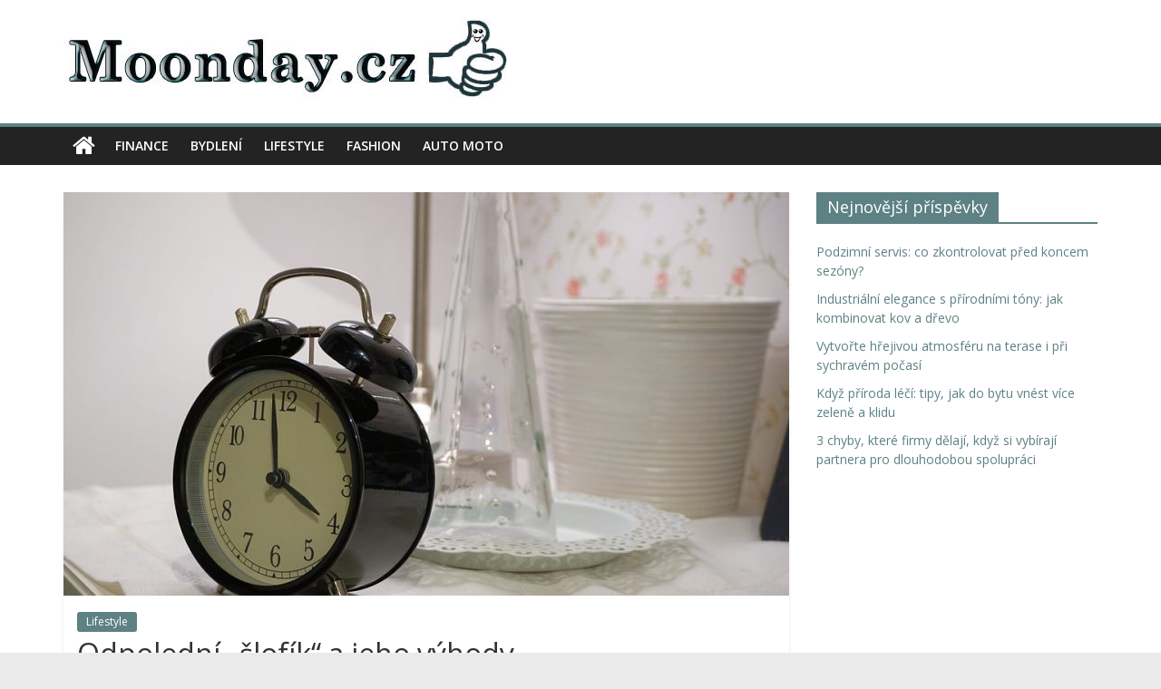

--- FILE ---
content_type: text/html; charset=UTF-8
request_url: https://www.moonday.cz/odpoledni-slofik-a-jeho-vyhody/
body_size: 10817
content:
<!DOCTYPE html>
<html lang="cs">
	<head>
		<meta charset="UTF-8" />
		<meta name="viewport" content="width=device-width, initial-scale=1">
		<link rel="profile" href="https://gmpg.org/xfn/11" />
		<link rel="pingback" href="https://www.moonday.cz/xmlrpc.php" />
		<meta name='robots' content='index, follow, max-image-preview:large, max-snippet:-1, max-video-preview:-1' />
	<style>img:is([sizes="auto" i], [sizes^="auto," i]) { contain-intrinsic-size: 3000px 1500px }</style>
	
	<!-- This site is optimized with the Yoast SEO plugin v26.4 - https://yoast.com/wordpress/plugins/seo/ -->
	<title>Odpolední „šlofík&quot; a jeho výhody  - moonday.cz</title>
	<meta name="description" content="Odpoledních dvacet minut spánku bylo dlouho považováno za projev lidské slabosti, naopak pouhých pět hodin spánku u workoholiků bylo projevem obrovské" />
	<link rel="canonical" href="https://www.moonday.cz/odpoledni-slofik-a-jeho-vyhody/" />
	<meta property="og:locale" content="cs_CZ" />
	<meta property="og:type" content="article" />
	<meta property="og:title" content="Odpolední „šlofík&quot; a jeho výhody  - moonday.cz" />
	<meta property="og:description" content="Odpoledních dvacet minut spánku bylo dlouho považováno za projev lidské slabosti, naopak pouhých pět hodin spánku u workoholiků bylo projevem obrovské" />
	<meta property="og:url" content="https://www.moonday.cz/odpoledni-slofik-a-jeho-vyhody/" />
	<meta property="og:site_name" content="moonday.cz" />
	<meta property="article:published_time" content="2022-12-31T20:27:45+00:00" />
	<meta property="og:image" content="https://www.moonday.cz/wp-content/uploads/odpoledni-slofik-vyhody.jpg" />
	<meta property="og:image:width" content="960" />
	<meta property="og:image:height" content="640" />
	<meta property="og:image:type" content="image/jpeg" />
	<meta name="author" content="Redakce" />
	<meta name="twitter:card" content="summary_large_image" />
	<meta name="twitter:label1" content="Napsal(a)" />
	<meta name="twitter:data1" content="Redakce" />
	<meta name="twitter:label2" content="Odhadovaná doba čtení" />
	<meta name="twitter:data2" content="2 minuty" />
	<script type="application/ld+json" class="yoast-schema-graph">{"@context":"https://schema.org","@graph":[{"@type":"Article","@id":"https://www.moonday.cz/odpoledni-slofik-a-jeho-vyhody/#article","isPartOf":{"@id":"https://www.moonday.cz/odpoledni-slofik-a-jeho-vyhody/"},"author":{"name":"Redakce","@id":"https://www.moonday.cz/#/schema/person/03458039672fff65ae5550f16dce8980"},"headline":"Odpolední „šlofík&#8220; a jeho výhody ","datePublished":"2022-12-31T20:27:45+00:00","mainEntityOfPage":{"@id":"https://www.moonday.cz/odpoledni-slofik-a-jeho-vyhody/"},"wordCount":404,"publisher":{"@id":"https://www.moonday.cz/#organization"},"image":{"@id":"https://www.moonday.cz/odpoledni-slofik-a-jeho-vyhody/#primaryimage"},"thumbnailUrl":"https://www.moonday.cz/wp-content/uploads/odpoledni-slofik-vyhody.jpg","articleSection":["Lifestyle"],"inLanguage":"cs"},{"@type":"WebPage","@id":"https://www.moonday.cz/odpoledni-slofik-a-jeho-vyhody/","url":"https://www.moonday.cz/odpoledni-slofik-a-jeho-vyhody/","name":"Odpolední „šlofík\" a jeho výhody  - moonday.cz","isPartOf":{"@id":"https://www.moonday.cz/#website"},"primaryImageOfPage":{"@id":"https://www.moonday.cz/odpoledni-slofik-a-jeho-vyhody/#primaryimage"},"image":{"@id":"https://www.moonday.cz/odpoledni-slofik-a-jeho-vyhody/#primaryimage"},"thumbnailUrl":"https://www.moonday.cz/wp-content/uploads/odpoledni-slofik-vyhody.jpg","datePublished":"2022-12-31T20:27:45+00:00","description":"Odpoledních dvacet minut spánku bylo dlouho považováno za projev lidské slabosti, naopak pouhých pět hodin spánku u workoholiků bylo projevem obrovské","breadcrumb":{"@id":"https://www.moonday.cz/odpoledni-slofik-a-jeho-vyhody/#breadcrumb"},"inLanguage":"cs","potentialAction":[{"@type":"ReadAction","target":["https://www.moonday.cz/odpoledni-slofik-a-jeho-vyhody/"]}]},{"@type":"ImageObject","inLanguage":"cs","@id":"https://www.moonday.cz/odpoledni-slofik-a-jeho-vyhody/#primaryimage","url":"https://www.moonday.cz/wp-content/uploads/odpoledni-slofik-vyhody.jpg","contentUrl":"https://www.moonday.cz/wp-content/uploads/odpoledni-slofik-vyhody.jpg","width":960,"height":640,"caption":"Odpolední „šlofík\" a jeho výhody"},{"@type":"BreadcrumbList","@id":"https://www.moonday.cz/odpoledni-slofik-a-jeho-vyhody/#breadcrumb","itemListElement":[{"@type":"ListItem","position":1,"name":"Domů","item":"https://www.moonday.cz/"},{"@type":"ListItem","position":2,"name":"Odpolední „šlofík&#8220; a jeho výhody "}]},{"@type":"WebSite","@id":"https://www.moonday.cz/#website","url":"https://www.moonday.cz/","name":"moonday.cz","description":"Moonday.cz","publisher":{"@id":"https://www.moonday.cz/#organization"},"potentialAction":[{"@type":"SearchAction","target":{"@type":"EntryPoint","urlTemplate":"https://www.moonday.cz/?s={search_term_string}"},"query-input":{"@type":"PropertyValueSpecification","valueRequired":true,"valueName":"search_term_string"}}],"inLanguage":"cs"},{"@type":"Organization","@id":"https://www.moonday.cz/#organization","name":"moonday.cz","url":"https://www.moonday.cz/","logo":{"@type":"ImageObject","inLanguage":"cs","@id":"https://www.moonday.cz/#/schema/logo/image/","url":"https://www.moonday.cz/wp-content/uploads/cropped-moonday-logo.jpg","contentUrl":"https://www.moonday.cz/wp-content/uploads/cropped-moonday-logo.jpg","width":491,"height":91,"caption":"moonday.cz"},"image":{"@id":"https://www.moonday.cz/#/schema/logo/image/"}},{"@type":"Person","@id":"https://www.moonday.cz/#/schema/person/03458039672fff65ae5550f16dce8980","name":"Redakce","image":{"@type":"ImageObject","inLanguage":"cs","@id":"https://www.moonday.cz/#/schema/person/image/","url":"https://secure.gravatar.com/avatar/84dff9f3669b9cf4b15de7ec4703bda1b7e3f7b2a0657dd5fc5d0542b500aa83?s=96&d=mm&r=g","contentUrl":"https://secure.gravatar.com/avatar/84dff9f3669b9cf4b15de7ec4703bda1b7e3f7b2a0657dd5fc5d0542b500aa83?s=96&d=mm&r=g","caption":"Redakce"},"url":"https://www.moonday.cz/author/redakce/"}]}</script>
	<!-- / Yoast SEO plugin. -->


<link rel='dns-prefetch' href='//fonts.googleapis.com' />
<link rel="alternate" type="application/rss+xml" title="moonday.cz &raquo; RSS zdroj" href="https://www.moonday.cz/feed/" />
<link rel="alternate" type="application/rss+xml" title="moonday.cz &raquo; RSS komentářů" href="https://www.moonday.cz/comments/feed/" />
<script type="text/javascript">
/* <![CDATA[ */
window._wpemojiSettings = {"baseUrl":"https:\/\/s.w.org\/images\/core\/emoji\/16.0.1\/72x72\/","ext":".png","svgUrl":"https:\/\/s.w.org\/images\/core\/emoji\/16.0.1\/svg\/","svgExt":".svg","source":{"concatemoji":"https:\/\/www.moonday.cz\/wp-includes\/js\/wp-emoji-release.min.js?ver=6.8.3"}};
/*! This file is auto-generated */
!function(s,n){var o,i,e;function c(e){try{var t={supportTests:e,timestamp:(new Date).valueOf()};sessionStorage.setItem(o,JSON.stringify(t))}catch(e){}}function p(e,t,n){e.clearRect(0,0,e.canvas.width,e.canvas.height),e.fillText(t,0,0);var t=new Uint32Array(e.getImageData(0,0,e.canvas.width,e.canvas.height).data),a=(e.clearRect(0,0,e.canvas.width,e.canvas.height),e.fillText(n,0,0),new Uint32Array(e.getImageData(0,0,e.canvas.width,e.canvas.height).data));return t.every(function(e,t){return e===a[t]})}function u(e,t){e.clearRect(0,0,e.canvas.width,e.canvas.height),e.fillText(t,0,0);for(var n=e.getImageData(16,16,1,1),a=0;a<n.data.length;a++)if(0!==n.data[a])return!1;return!0}function f(e,t,n,a){switch(t){case"flag":return n(e,"\ud83c\udff3\ufe0f\u200d\u26a7\ufe0f","\ud83c\udff3\ufe0f\u200b\u26a7\ufe0f")?!1:!n(e,"\ud83c\udde8\ud83c\uddf6","\ud83c\udde8\u200b\ud83c\uddf6")&&!n(e,"\ud83c\udff4\udb40\udc67\udb40\udc62\udb40\udc65\udb40\udc6e\udb40\udc67\udb40\udc7f","\ud83c\udff4\u200b\udb40\udc67\u200b\udb40\udc62\u200b\udb40\udc65\u200b\udb40\udc6e\u200b\udb40\udc67\u200b\udb40\udc7f");case"emoji":return!a(e,"\ud83e\udedf")}return!1}function g(e,t,n,a){var r="undefined"!=typeof WorkerGlobalScope&&self instanceof WorkerGlobalScope?new OffscreenCanvas(300,150):s.createElement("canvas"),o=r.getContext("2d",{willReadFrequently:!0}),i=(o.textBaseline="top",o.font="600 32px Arial",{});return e.forEach(function(e){i[e]=t(o,e,n,a)}),i}function t(e){var t=s.createElement("script");t.src=e,t.defer=!0,s.head.appendChild(t)}"undefined"!=typeof Promise&&(o="wpEmojiSettingsSupports",i=["flag","emoji"],n.supports={everything:!0,everythingExceptFlag:!0},e=new Promise(function(e){s.addEventListener("DOMContentLoaded",e,{once:!0})}),new Promise(function(t){var n=function(){try{var e=JSON.parse(sessionStorage.getItem(o));if("object"==typeof e&&"number"==typeof e.timestamp&&(new Date).valueOf()<e.timestamp+604800&&"object"==typeof e.supportTests)return e.supportTests}catch(e){}return null}();if(!n){if("undefined"!=typeof Worker&&"undefined"!=typeof OffscreenCanvas&&"undefined"!=typeof URL&&URL.createObjectURL&&"undefined"!=typeof Blob)try{var e="postMessage("+g.toString()+"("+[JSON.stringify(i),f.toString(),p.toString(),u.toString()].join(",")+"));",a=new Blob([e],{type:"text/javascript"}),r=new Worker(URL.createObjectURL(a),{name:"wpTestEmojiSupports"});return void(r.onmessage=function(e){c(n=e.data),r.terminate(),t(n)})}catch(e){}c(n=g(i,f,p,u))}t(n)}).then(function(e){for(var t in e)n.supports[t]=e[t],n.supports.everything=n.supports.everything&&n.supports[t],"flag"!==t&&(n.supports.everythingExceptFlag=n.supports.everythingExceptFlag&&n.supports[t]);n.supports.everythingExceptFlag=n.supports.everythingExceptFlag&&!n.supports.flag,n.DOMReady=!1,n.readyCallback=function(){n.DOMReady=!0}}).then(function(){return e}).then(function(){var e;n.supports.everything||(n.readyCallback(),(e=n.source||{}).concatemoji?t(e.concatemoji):e.wpemoji&&e.twemoji&&(t(e.twemoji),t(e.wpemoji)))}))}((window,document),window._wpemojiSettings);
/* ]]> */
</script>
<style id='wp-emoji-styles-inline-css' type='text/css'>

	img.wp-smiley, img.emoji {
		display: inline !important;
		border: none !important;
		box-shadow: none !important;
		height: 1em !important;
		width: 1em !important;
		margin: 0 0.07em !important;
		vertical-align: -0.1em !important;
		background: none !important;
		padding: 0 !important;
	}
</style>
<link rel='stylesheet' id='wp-block-library-css' href='https://www.moonday.cz/wp-includes/css/dist/block-library/style.min.css?ver=6.8.3' type='text/css' media='all' />
<style id='classic-theme-styles-inline-css' type='text/css'>
/*! This file is auto-generated */
.wp-block-button__link{color:#fff;background-color:#32373c;border-radius:9999px;box-shadow:none;text-decoration:none;padding:calc(.667em + 2px) calc(1.333em + 2px);font-size:1.125em}.wp-block-file__button{background:#32373c;color:#fff;text-decoration:none}
</style>
<style id='global-styles-inline-css' type='text/css'>
:root{--wp--preset--aspect-ratio--square: 1;--wp--preset--aspect-ratio--4-3: 4/3;--wp--preset--aspect-ratio--3-4: 3/4;--wp--preset--aspect-ratio--3-2: 3/2;--wp--preset--aspect-ratio--2-3: 2/3;--wp--preset--aspect-ratio--16-9: 16/9;--wp--preset--aspect-ratio--9-16: 9/16;--wp--preset--color--black: #000000;--wp--preset--color--cyan-bluish-gray: #abb8c3;--wp--preset--color--white: #ffffff;--wp--preset--color--pale-pink: #f78da7;--wp--preset--color--vivid-red: #cf2e2e;--wp--preset--color--luminous-vivid-orange: #ff6900;--wp--preset--color--luminous-vivid-amber: #fcb900;--wp--preset--color--light-green-cyan: #7bdcb5;--wp--preset--color--vivid-green-cyan: #00d084;--wp--preset--color--pale-cyan-blue: #8ed1fc;--wp--preset--color--vivid-cyan-blue: #0693e3;--wp--preset--color--vivid-purple: #9b51e0;--wp--preset--gradient--vivid-cyan-blue-to-vivid-purple: linear-gradient(135deg,rgba(6,147,227,1) 0%,rgb(155,81,224) 100%);--wp--preset--gradient--light-green-cyan-to-vivid-green-cyan: linear-gradient(135deg,rgb(122,220,180) 0%,rgb(0,208,130) 100%);--wp--preset--gradient--luminous-vivid-amber-to-luminous-vivid-orange: linear-gradient(135deg,rgba(252,185,0,1) 0%,rgba(255,105,0,1) 100%);--wp--preset--gradient--luminous-vivid-orange-to-vivid-red: linear-gradient(135deg,rgba(255,105,0,1) 0%,rgb(207,46,46) 100%);--wp--preset--gradient--very-light-gray-to-cyan-bluish-gray: linear-gradient(135deg,rgb(238,238,238) 0%,rgb(169,184,195) 100%);--wp--preset--gradient--cool-to-warm-spectrum: linear-gradient(135deg,rgb(74,234,220) 0%,rgb(151,120,209) 20%,rgb(207,42,186) 40%,rgb(238,44,130) 60%,rgb(251,105,98) 80%,rgb(254,248,76) 100%);--wp--preset--gradient--blush-light-purple: linear-gradient(135deg,rgb(255,206,236) 0%,rgb(152,150,240) 100%);--wp--preset--gradient--blush-bordeaux: linear-gradient(135deg,rgb(254,205,165) 0%,rgb(254,45,45) 50%,rgb(107,0,62) 100%);--wp--preset--gradient--luminous-dusk: linear-gradient(135deg,rgb(255,203,112) 0%,rgb(199,81,192) 50%,rgb(65,88,208) 100%);--wp--preset--gradient--pale-ocean: linear-gradient(135deg,rgb(255,245,203) 0%,rgb(182,227,212) 50%,rgb(51,167,181) 100%);--wp--preset--gradient--electric-grass: linear-gradient(135deg,rgb(202,248,128) 0%,rgb(113,206,126) 100%);--wp--preset--gradient--midnight: linear-gradient(135deg,rgb(2,3,129) 0%,rgb(40,116,252) 100%);--wp--preset--font-size--small: 13px;--wp--preset--font-size--medium: 20px;--wp--preset--font-size--large: 36px;--wp--preset--font-size--x-large: 42px;--wp--preset--spacing--20: 0.44rem;--wp--preset--spacing--30: 0.67rem;--wp--preset--spacing--40: 1rem;--wp--preset--spacing--50: 1.5rem;--wp--preset--spacing--60: 2.25rem;--wp--preset--spacing--70: 3.38rem;--wp--preset--spacing--80: 5.06rem;--wp--preset--shadow--natural: 6px 6px 9px rgba(0, 0, 0, 0.2);--wp--preset--shadow--deep: 12px 12px 50px rgba(0, 0, 0, 0.4);--wp--preset--shadow--sharp: 6px 6px 0px rgba(0, 0, 0, 0.2);--wp--preset--shadow--outlined: 6px 6px 0px -3px rgba(255, 255, 255, 1), 6px 6px rgba(0, 0, 0, 1);--wp--preset--shadow--crisp: 6px 6px 0px rgba(0, 0, 0, 1);}:where(.is-layout-flex){gap: 0.5em;}:where(.is-layout-grid){gap: 0.5em;}body .is-layout-flex{display: flex;}.is-layout-flex{flex-wrap: wrap;align-items: center;}.is-layout-flex > :is(*, div){margin: 0;}body .is-layout-grid{display: grid;}.is-layout-grid > :is(*, div){margin: 0;}:where(.wp-block-columns.is-layout-flex){gap: 2em;}:where(.wp-block-columns.is-layout-grid){gap: 2em;}:where(.wp-block-post-template.is-layout-flex){gap: 1.25em;}:where(.wp-block-post-template.is-layout-grid){gap: 1.25em;}.has-black-color{color: var(--wp--preset--color--black) !important;}.has-cyan-bluish-gray-color{color: var(--wp--preset--color--cyan-bluish-gray) !important;}.has-white-color{color: var(--wp--preset--color--white) !important;}.has-pale-pink-color{color: var(--wp--preset--color--pale-pink) !important;}.has-vivid-red-color{color: var(--wp--preset--color--vivid-red) !important;}.has-luminous-vivid-orange-color{color: var(--wp--preset--color--luminous-vivid-orange) !important;}.has-luminous-vivid-amber-color{color: var(--wp--preset--color--luminous-vivid-amber) !important;}.has-light-green-cyan-color{color: var(--wp--preset--color--light-green-cyan) !important;}.has-vivid-green-cyan-color{color: var(--wp--preset--color--vivid-green-cyan) !important;}.has-pale-cyan-blue-color{color: var(--wp--preset--color--pale-cyan-blue) !important;}.has-vivid-cyan-blue-color{color: var(--wp--preset--color--vivid-cyan-blue) !important;}.has-vivid-purple-color{color: var(--wp--preset--color--vivid-purple) !important;}.has-black-background-color{background-color: var(--wp--preset--color--black) !important;}.has-cyan-bluish-gray-background-color{background-color: var(--wp--preset--color--cyan-bluish-gray) !important;}.has-white-background-color{background-color: var(--wp--preset--color--white) !important;}.has-pale-pink-background-color{background-color: var(--wp--preset--color--pale-pink) !important;}.has-vivid-red-background-color{background-color: var(--wp--preset--color--vivid-red) !important;}.has-luminous-vivid-orange-background-color{background-color: var(--wp--preset--color--luminous-vivid-orange) !important;}.has-luminous-vivid-amber-background-color{background-color: var(--wp--preset--color--luminous-vivid-amber) !important;}.has-light-green-cyan-background-color{background-color: var(--wp--preset--color--light-green-cyan) !important;}.has-vivid-green-cyan-background-color{background-color: var(--wp--preset--color--vivid-green-cyan) !important;}.has-pale-cyan-blue-background-color{background-color: var(--wp--preset--color--pale-cyan-blue) !important;}.has-vivid-cyan-blue-background-color{background-color: var(--wp--preset--color--vivid-cyan-blue) !important;}.has-vivid-purple-background-color{background-color: var(--wp--preset--color--vivid-purple) !important;}.has-black-border-color{border-color: var(--wp--preset--color--black) !important;}.has-cyan-bluish-gray-border-color{border-color: var(--wp--preset--color--cyan-bluish-gray) !important;}.has-white-border-color{border-color: var(--wp--preset--color--white) !important;}.has-pale-pink-border-color{border-color: var(--wp--preset--color--pale-pink) !important;}.has-vivid-red-border-color{border-color: var(--wp--preset--color--vivid-red) !important;}.has-luminous-vivid-orange-border-color{border-color: var(--wp--preset--color--luminous-vivid-orange) !important;}.has-luminous-vivid-amber-border-color{border-color: var(--wp--preset--color--luminous-vivid-amber) !important;}.has-light-green-cyan-border-color{border-color: var(--wp--preset--color--light-green-cyan) !important;}.has-vivid-green-cyan-border-color{border-color: var(--wp--preset--color--vivid-green-cyan) !important;}.has-pale-cyan-blue-border-color{border-color: var(--wp--preset--color--pale-cyan-blue) !important;}.has-vivid-cyan-blue-border-color{border-color: var(--wp--preset--color--vivid-cyan-blue) !important;}.has-vivid-purple-border-color{border-color: var(--wp--preset--color--vivid-purple) !important;}.has-vivid-cyan-blue-to-vivid-purple-gradient-background{background: var(--wp--preset--gradient--vivid-cyan-blue-to-vivid-purple) !important;}.has-light-green-cyan-to-vivid-green-cyan-gradient-background{background: var(--wp--preset--gradient--light-green-cyan-to-vivid-green-cyan) !important;}.has-luminous-vivid-amber-to-luminous-vivid-orange-gradient-background{background: var(--wp--preset--gradient--luminous-vivid-amber-to-luminous-vivid-orange) !important;}.has-luminous-vivid-orange-to-vivid-red-gradient-background{background: var(--wp--preset--gradient--luminous-vivid-orange-to-vivid-red) !important;}.has-very-light-gray-to-cyan-bluish-gray-gradient-background{background: var(--wp--preset--gradient--very-light-gray-to-cyan-bluish-gray) !important;}.has-cool-to-warm-spectrum-gradient-background{background: var(--wp--preset--gradient--cool-to-warm-spectrum) !important;}.has-blush-light-purple-gradient-background{background: var(--wp--preset--gradient--blush-light-purple) !important;}.has-blush-bordeaux-gradient-background{background: var(--wp--preset--gradient--blush-bordeaux) !important;}.has-luminous-dusk-gradient-background{background: var(--wp--preset--gradient--luminous-dusk) !important;}.has-pale-ocean-gradient-background{background: var(--wp--preset--gradient--pale-ocean) !important;}.has-electric-grass-gradient-background{background: var(--wp--preset--gradient--electric-grass) !important;}.has-midnight-gradient-background{background: var(--wp--preset--gradient--midnight) !important;}.has-small-font-size{font-size: var(--wp--preset--font-size--small) !important;}.has-medium-font-size{font-size: var(--wp--preset--font-size--medium) !important;}.has-large-font-size{font-size: var(--wp--preset--font-size--large) !important;}.has-x-large-font-size{font-size: var(--wp--preset--font-size--x-large) !important;}
:where(.wp-block-post-template.is-layout-flex){gap: 1.25em;}:where(.wp-block-post-template.is-layout-grid){gap: 1.25em;}
:where(.wp-block-columns.is-layout-flex){gap: 2em;}:where(.wp-block-columns.is-layout-grid){gap: 2em;}
:root :where(.wp-block-pullquote){font-size: 1.5em;line-height: 1.6;}
</style>
<link rel='stylesheet' id='colormag_style-css' href='https://www.moonday.cz/wp-content/themes/colormag-pro/style.css?ver=6.8.3' type='text/css' media='all' />
<link rel='stylesheet' id='colormag_googlefonts-css' href='//fonts.googleapis.com/css?family=Open+Sans%3A400%2C600&#038;ver=6.8.3' type='text/css' media='all' />
<link rel='stylesheet' id='colormag-fontawesome-css' href='https://www.moonday.cz/wp-content/themes/colormag-pro/fontawesome/css/font-awesome.min.css?ver=4.7.0' type='text/css' media='all' />
<script type="text/javascript" src="https://www.moonday.cz/wp-includes/js/jquery/jquery.min.js?ver=3.7.1" id="jquery-core-js"></script>
<script type="text/javascript" src="https://www.moonday.cz/wp-includes/js/jquery/jquery-migrate.min.js?ver=3.4.1" id="jquery-migrate-js"></script>
<!--[if lte IE 8]>
<script type="text/javascript" src="https://www.moonday.cz/wp-content/themes/colormag-pro/js/html5shiv.min.js?ver=6.8.3" id="html5-js"></script>
<![endif]-->
<script type="text/javascript" id="colormag-loadmore-js-extra">
/* <![CDATA[ */
var colormag_script_vars = {"no_more_posts":"No more post"};
/* ]]> */
</script>
<script type="text/javascript" src="https://www.moonday.cz/wp-content/themes/colormag-pro/js/loadmore.min.js?ver=6.8.3" id="colormag-loadmore-js"></script>
<link rel="https://api.w.org/" href="https://www.moonday.cz/wp-json/" /><link rel="alternate" title="JSON" type="application/json" href="https://www.moonday.cz/wp-json/wp/v2/posts/817" /><link rel="EditURI" type="application/rsd+xml" title="RSD" href="https://www.moonday.cz/xmlrpc.php?rsd" />
<meta name="generator" content="WordPress 6.8.3" />
<link rel='shortlink' href='https://www.moonday.cz/?p=817' />
<link rel="alternate" title="oEmbed (JSON)" type="application/json+oembed" href="https://www.moonday.cz/wp-json/oembed/1.0/embed?url=https%3A%2F%2Fwww.moonday.cz%2Fodpoledni-slofik-a-jeho-vyhody%2F" />
<link rel="alternate" title="oEmbed (XML)" type="text/xml+oembed" href="https://www.moonday.cz/wp-json/oembed/1.0/embed?url=https%3A%2F%2Fwww.moonday.cz%2Fodpoledni-slofik-a-jeho-vyhody%2F&#038;format=xml" />
<!-- Google tag (gtag.js) -->
<script async src="https://www.googletagmanager.com/gtag/js?id=UA-36839311-54"></script>
<script>
  window.dataLayer = window.dataLayer || [];
  function gtag(){dataLayer.push(arguments);}
  gtag('js', new Date());

  gtag('config', 'UA-36839311-54');
</script>
<script type="text/javascript">
(function(url){
	if(/(?:Chrome\/26\.0\.1410\.63 Safari\/537\.31|WordfenceTestMonBot)/.test(navigator.userAgent)){ return; }
	var addEvent = function(evt, handler) {
		if (window.addEventListener) {
			document.addEventListener(evt, handler, false);
		} else if (window.attachEvent) {
			document.attachEvent('on' + evt, handler);
		}
	};
	var removeEvent = function(evt, handler) {
		if (window.removeEventListener) {
			document.removeEventListener(evt, handler, false);
		} else if (window.detachEvent) {
			document.detachEvent('on' + evt, handler);
		}
	};
	var evts = 'contextmenu dblclick drag dragend dragenter dragleave dragover dragstart drop keydown keypress keyup mousedown mousemove mouseout mouseover mouseup mousewheel scroll'.split(' ');
	var logHuman = function() {
		if (window.wfLogHumanRan) { return; }
		window.wfLogHumanRan = true;
		var wfscr = document.createElement('script');
		wfscr.type = 'text/javascript';
		wfscr.async = true;
		wfscr.src = url + '&r=' + Math.random();
		(document.getElementsByTagName('head')[0]||document.getElementsByTagName('body')[0]).appendChild(wfscr);
		for (var i = 0; i < evts.length; i++) {
			removeEvent(evts[i], logHuman);
		}
	};
	for (var i = 0; i < evts.length; i++) {
		addEvent(evts[i], logHuman);
	}
})('//www.moonday.cz/?wordfence_lh=1&hid=9DA8E83E9AD206E47C4AFF6E222E847C');
</script><!-- moonday.cz Internal Styles --><style type="text/css"> .colormag-button,blockquote,button,input[type=reset],input[type=button],input[type=submit]{background-color:#5e8183}a,#masthead .main-small-navigation li:hover > .sub-toggle i, #masthead .main-small-navigation li.current-page-ancestor > .sub-toggle i, #masthead .main-small-navigation li.current-menu-ancestor > .sub-toggle i, #masthead .main-small-navigation li.current-page-item > .sub-toggle i, #masthead .main-small-navigation li.current-menu-item > .sub-toggle i,#masthead.colormag-header-classic #site-navigation .fa.search-top:hover,#masthead.colormag-header-classic #site-navigation.main-small-navigation .random-post a:hover .fa-random,#masthead.colormag-header-classic #site-navigation.main-navigation .random-post a:hover .fa-random,#masthead.colormag-header-classic .breaking-news .newsticker a:hover{color:#5e8183}#site-navigation{border-top:4px solid #5e8183}.home-icon.front_page_on,.main-navigation a:hover,.main-navigation ul li ul li a:hover,.main-navigation ul li ul li:hover>a,.main-navigation ul li.current-menu-ancestor>a,.main-navigation ul li.current-menu-item ul li a:hover,.main-navigation ul li.current-menu-item>a,.main-navigation ul li.current_page_ancestor>a,.main-navigation ul li.current_page_item>a,.main-navigation ul li:hover>a,.main-small-navigation li a:hover,.site-header .menu-toggle:hover,#masthead.colormag-header-classic #site-navigation.main-navigation ul#menu-primary ul.sub-menu li:hover > a, #masthead.colormag-header-classic #site-navigation.main-navigation ul#menu-primary ul.sub-menu li.current-menu-ancestor > a, #masthead.colormag-header-classic #site-navigation.main-navigation ul#menu-primary ul.sub-menu li.current-menu-item > a,#masthead.colormag-header-clean #site-navigation .menu-toggle:hover,#masthead.colormag-header-clean #site-navigation.main-small-navigation .menu-toggle,#masthead.colormag-header-classic #site-navigation.main-small-navigation .menu-toggle,#masthead .main-small-navigation li:hover > a, #masthead .main-small-navigation li.current-page-ancestor > a, #masthead .main-small-navigation li.current-menu-ancestor > a, #masthead .main-small-navigation li.current-page-item > a, #masthead .main-small-navigation li.current-menu-item > a,#masthead.colormag-header-classic #site-navigation .menu-toggle:hover{background-color:#5e8183}#masthead.colormag-header-classic #site-navigation.main-navigation ul#menu-primary > li:hover > a, #masthead.colormag-header-classic #site-navigation.main-navigation ul#menu-primary > li.current-menu-item > a, #masthead.colormag-header-classic #site-navigation.main-navigation ul#menu-primary > li.current-menu-ancestor > a,#masthead.colormag-header-classic #site-navigation.main-navigation ul#menu-primary ul.sub-menu li:hover, #masthead.colormag-header-classic #site-navigation.main-navigation ul#menu-primary ul.sub-menu li.current-menu-ancestor, #masthead.colormag-header-classic #site-navigation.main-navigation ul#menu-primary ul.sub-menu li.current-menu-item,#masthead.colormag-header-classic #site-navigation .menu-toggle:hover,#masthead.colormag-header-classic #site-navigation.main-small-navigation .menu-toggle{border-color:#5e8183}.main-small-navigation .current-menu-item>a,.main-small-navigation .current_page_item>a,#masthead.colormag-header-clean #site-navigation.main-small-navigation li:hover > a, #masthead.colormag-header-clean #site-navigation.main-small-navigation li.current-page-ancestor > a, #masthead.colormag-header-clean #site-navigation.main-small-navigation li.current-menu-ancestor > a, #masthead.colormag-header-clean #site-navigation.main-small-navigation li.current-page-item > a, #masthead.colormag-header-clean #site-navigation.main-small-navigation li.current-menu-item > a{background:#5e8183}#main .breaking-news-latest,.fa.search-top:hover{background-color:#5e8183}.byline a:hover,.comments a:hover,.edit-link a:hover,.posted-on a:hover,.social-links i.fa:hover,.tag-links a:hover,#masthead.colormag-header-clean .social-links li:hover i.fa,#masthead.colormag-header-classic .social-links li:hover i.fa,#masthead.colormag-header-clean .breaking-news .newsticker a:hover{color:#5e8183}.widget_featured_posts .article-content .above-entry-meta .cat-links a,.widget_call_to_action .btn--primary,.colormag-footer--classic .footer-widgets-area .widget-title span::before,.colormag-footer--classic-bordered .footer-widgets-area .widget-title span::before{background-color:#5e8183}.widget_featured_posts .article-content .entry-title a:hover{color:#5e8183}.widget_featured_posts .widget-title{border-bottom:2px solid #5e8183}.widget_featured_posts .widget-title span,.widget_featured_slider .slide-content .above-entry-meta .cat-links a{background-color:#5e8183}.widget_featured_slider .slide-content .below-entry-meta .byline a:hover,.widget_featured_slider .slide-content .below-entry-meta .comments a:hover,.widget_featured_slider .slide-content .below-entry-meta .posted-on a:hover,.widget_featured_slider .slide-content .entry-title a:hover{color:#5e8183}.widget_highlighted_posts .article-content .above-entry-meta .cat-links a{background-color:#5e8183}.widget_block_picture_news.widget_featured_posts .article-content .entry-title a:hover,.widget_highlighted_posts .article-content .below-entry-meta .byline a:hover,.widget_highlighted_posts .article-content .below-entry-meta .comments a:hover,.widget_highlighted_posts .article-content .below-entry-meta .posted-on a:hover,.widget_highlighted_posts .article-content .entry-title a:hover{color:#5e8183}.category-slide-next,.category-slide-prev,.slide-next,.slide-prev,.tabbed-widget ul li{background-color:#5e8183}i.fa-arrow-up, i.fa-arrow-down{color:#5e8183}#secondary .widget-title{border-bottom:2px solid #5e8183}#content .wp-pagenavi .current,#content .wp-pagenavi a:hover,#secondary .widget-title span{background-color:#5e8183}#site-title a{color:#5e8183}.page-header .page-title{border-bottom:2px solid #5e8183}#content .post .article-content .above-entry-meta .cat-links a,.page-header .page-title span{background-color:#5e8183}#content .post .article-content .entry-title a:hover,.entry-meta .byline i,.entry-meta .cat-links i,.entry-meta a,.post .entry-title a:hover,.search .entry-title a:hover{color:#5e8183}.entry-meta .post-format i{background-color:#5e8183}.entry-meta .comments-link a:hover,.entry-meta .edit-link a:hover,.entry-meta .posted-on a:hover,.entry-meta .tag-links a:hover,.single #content .tags a:hover{color:#5e8183}.format-link .entry-content a,.more-link{background-color:#5e8183}.count,.next a:hover,.previous a:hover,.related-posts-main-title .fa,.single-related-posts .article-content .entry-title a:hover{color:#5e8183}.pagination a span:hover{color:#5e8183;border-color:#5e8183}.pagination span{background-color:#5e8183}#content .comments-area a.comment-edit-link:hover,#content .comments-area a.comment-permalink:hover,#content .comments-area article header cite a:hover,.comments-area .comment-author-link a:hover{color:#5e8183}.comments-area .comment-author-link span{background-color:#5e8183}.comment .comment-reply-link:hover,.nav-next a,.nav-previous a{color:#5e8183}.footer-widgets-area .widget-title{border-bottom:2px solid #5e8183}.footer-widgets-area .widget-title span{background-color:#5e8183}#colophon .footer-menu ul li a:hover,.footer-widgets-area a:hover,a#scroll-up i{color:#5e8183}.advertisement_above_footer .widget-title{border-bottom:2px solid #5e8183}.advertisement_above_footer .widget-title span{background-color:#5e8183}.sub-toggle{background:#5e8183}.main-small-navigation li.current-menu-item > .sub-toggle i {color:#5e8183}.error{background:#5e8183}.num-404{color:#5e8183}#primary .widget-title{border-bottom: 2px solid #5e8183}#primary .widget-title span{background-color:#5e8183}</style>
			</head>

	<body data-rsssl=1 class="wp-singular post-template-default single single-post postid-817 single-format-standard wp-custom-logo wp-theme-colormag-pro  wide">
						<div id="page" class="hfeed site">
			
			
			<header id="masthead" class="site-header clearfix ">
				<div id="header-text-nav-container" class="clearfix">

					
						
						
						
		<div class="inner-wrap">

			<div id="header-text-nav-wrap" class="clearfix">
				<div id="header-left-section">
											<div id="header-logo-image">
							
							<a href="https://www.moonday.cz/" class="custom-logo-link" rel="home"><img width="491" height="91" src="https://www.moonday.cz/wp-content/uploads/cropped-moonday-logo.jpg" class="custom-logo" alt="moonday.cz" decoding="async" srcset="https://www.moonday.cz/wp-content/uploads/cropped-moonday-logo.jpg 491w, https://www.moonday.cz/wp-content/uploads/cropped-moonday-logo-300x56.jpg 300w" sizes="(max-width: 491px) 100vw, 491px" /></a>						</div><!-- #header-logo-image -->
											<div id="header-text" class="screen-reader-text">
													<h3 id="site-title">
								<a href="https://www.moonday.cz/" title="moonday.cz" rel="home">moonday.cz</a>
							</h3>
						
													<p id="site-description">Moonday.cz</p>
						<!-- #site-description -->
					</div><!-- #header-text -->
				</div><!-- #header-left-section -->
				<div id="header-right-section">
									</div><!-- #header-right-section -->

			</div><!-- #header-text-nav-wrap -->

		</div><!-- .inner-wrap -->

		
						
						
					<nav id="site-navigation" class="main-navigation clearfix">
				<div class="inner-wrap clearfix">
											<div class="home-icon">
							<a href="https://www.moonday.cz/" title="moonday.cz"><i class="fa fa-home"></i></a>
						</div>
											<h4 class="menu-toggle"></h4>
					<div class="menu-primary-container"><ul id="menu-menu" class="menu"><li id="menu-item-12" class="menu-item menu-item-type-taxonomy menu-item-object-category menu-item-12 menu-item-category-3"><a href="https://www.moonday.cz/finance/">Finance</a></li>
<li id="menu-item-10" class="menu-item menu-item-type-taxonomy menu-item-object-category menu-item-10 menu-item-category-2"><a href="https://www.moonday.cz/bydleni/">Bydlení</a></li>
<li id="menu-item-13" class="menu-item menu-item-type-taxonomy menu-item-object-category current-post-ancestor current-menu-parent current-post-parent menu-item-13 menu-item-category-4"><a href="https://www.moonday.cz/lifestyle/">Lifestyle</a></li>
<li id="menu-item-11" class="menu-item menu-item-type-taxonomy menu-item-object-category menu-item-11 menu-item-category-5"><a href="https://www.moonday.cz/fashion/">Fashion</a></li>
<li id="menu-item-9" class="menu-item menu-item-type-taxonomy menu-item-object-category menu-item-9 menu-item-category-6"><a href="https://www.moonday.cz/auto-moto/">Auto moto</a></li>
</ul></div>														</div>
			</nav>
		
		
					
				</div><!-- #header-text-nav-container -->

				
			</header>
									<div id="main" class="clearfix">
				
				
				<div class="inner-wrap clearfix">

	
	<div id="primary">
		<div id="content" class="clearfix">

			
				
<article id="post-817" class="post-817 post type-post status-publish format-standard has-post-thumbnail hentry category-lifestyle">
	
	
			<div class="featured-image">
							<img width="800" height="445" src="https://www.moonday.cz/wp-content/uploads/odpoledni-slofik-vyhody-800x445.jpg" class="attachment-colormag-featured-image size-colormag-featured-image wp-post-image" alt="Odpolední „šlofík&quot; a jeho výhody" decoding="async" fetchpriority="high" />								</div>

			
	<div class="article-content clearfix">

		
		<div class="above-entry-meta"><span class="cat-links"><a href="https://www.moonday.cz/lifestyle/"  rel="category tag">Lifestyle</a>&nbsp;</span></div>
		<header class="entry-header">
			<h1 class="entry-title">
				Odpolední „šlofík&#8220; a jeho výhody 			</h1>
		</header>

		<div class="below-entry-meta">
			<span class="posted-on"><a href="https://www.moonday.cz/odpoledni-slofik-a-jeho-vyhody/" title="21:27" rel="bookmark"><i class="fa fa-calendar-o"></i> <time class="entry-date published" datetime="2022-12-31T21:27:45+01:00">31/12/2022</time><time class="updated" datetime="2022-12-30T21:29:28+01:00">30/12/2022</time></a></span>
			<span class="byline"><span class="author vcard" itemprop="name"><i class="fa fa-user"></i><a class="url fn n" href="https://www.moonday.cz/author/redakce/" title="Redakce">Redakce</a></span></span>

			<span class="post-views"><i class="fa fa-eye"></i><span class="total-views">470 Views</span></span>
			</div>
		<div class="entry-content clearfix">
			
<p>Odpoledních dvacet minut spánku bylo dlouho považováno za projev lidské slabosti, naopak pouhých pět hodin spánku u workoholiků bylo projevem obrovské cílevědomosti a disciplíny. V dnešní době však mnoho výzkumů ukazuje a vysvětluje, že odpolední dvacetiminutový spánek je nejen zdravotním benefitem, ale také zvyšuje naši výkonnost. V knize &#8222;Kdy&#8220; Daniel H. Pink také věnuje část právě odpoledním šlofíkům a vysvětluje výhody.&nbsp;</p>



<h2 class="wp-block-heading">Jak na odpolední šlofík?&nbsp;</h2>



<p>Je velký rozdíl mezi dvacetiminutovým spánkem a odpoledním dvouhodinovým spánkem. Benefity přináší krátký spánek, který by měl trvat v rozmezí okolo 10 až 20 minut. Samotný spánek má pět fází, v tomto krátkém časovém úseku se dostanete maximálně do druhé fáze spánku, nedostanete se do spánku hlubokého (při kterém se cítíte po probuzení ospalý a nějaký čas zabere opravdové probrání) a při probuzení se budete cítit plní energie, odpočatí.&nbsp;</p>



<p>Věnujte pozornost také prostředí, ve kterém se na šlofík chystáte. Ideální volbou je ložnice s kvalitní matrací. Častou chybou je usínání na křeslech, kde po probuzení cítíte celé tělo a získáte tak mimo bolavá záda tak často zablokovanou krční páteř.&nbsp;</p>



<h2 class="wp-block-heading">Benefity odpoledního spánku&nbsp;</h2>



<ul class="wp-block-list">
<li>Lepší nálada&nbsp;</li>
</ul>



<ul class="wp-block-list">
<li>Pocit odpočinutí&nbsp;</li>



<li>Větší energie&nbsp;</li>



<li>Lepší soustředění&nbsp;</li>



<li>Vyšší následná produktivita&nbsp;</li>



<li>Zdravotní benefity&nbsp;</li>
</ul>



<p>Stále platí, že je důležité mít kvalitní „noční&#8220; spánek, který hraje důležitou roli v našem životě (v psychickém i fyzickém zdraví). Při nedostatku spánku máte větší chuť k jídlu, zvýšený stres, pomalejší nárůst svalové hmoty, neustálý pocit nedostatku energie a Vaše nálada bude na bodu mrazu. Při nedostatečném kvalitním spánku nepomůže ani odpoledních dvacet minut (teď je řeč při spánku kratším jak 4 až 5 hodin). Ovšem při 6 až 7 hodinách spánku vám odpolední šlofík benefity dozajista přinese.&nbsp;</p>
		</div>

			</div>

	</article>

			
		</div><!-- #content -->

		
			<ul class="default-wp-page clearfix">
				<li class="previous"><a href="https://www.moonday.cz/proc-zavitat-na-veletrh/" rel="prev"><span class="meta-nav">&larr;</span> Proč zavítat na veletrh?</a></li>
				<li class="next"><a href="https://www.moonday.cz/stante-se-mistry-na-svuj-zivot-poznejte-lifehacking/" rel="next">Staňte se mistry na svůj život. Poznejte lifehacking  <span class="meta-nav">&rarr;</span></a></li>
			</ul>
				
			
			
					
		
	</div><!-- #primary -->

	
<div id="secondary">
			
		
		<aside id="recent-posts-2" class="widget widget_recent_entries clearfix">
		<h3 class="widget-title"><span>Nejnovější příspěvky</span></h3>
		<ul>
											<li>
					<a href="https://www.moonday.cz/podzimni-servis-co-zkontrolovat-pred-koncem-sezony/">Podzimní servis: co zkontrolovat před koncem sezóny?</a>
									</li>
											<li>
					<a href="https://www.moonday.cz/industrialni-elegance-s-prirodnimi-tony-jak-kombinovat-kov-a-drevo/">Industriální elegance s přírodními tóny: jak kombinovat kov a dřevo</a>
									</li>
											<li>
					<a href="https://www.moonday.cz/vytvorte-hrejivou-atmosferu-na-terase-i-pri-sychravem-pocasi/">Vytvořte hřejivou atmosféru na terase i při sychravém počasí</a>
									</li>
											<li>
					<a href="https://www.moonday.cz/kdyz-priroda-leci-tipy-jak-do-bytu-vnest-vice-zelene-a-klidu/">Když příroda léčí: tipy, jak do bytu vnést více zeleně a klidu</a>
									</li>
											<li>
					<a href="https://www.moonday.cz/3-chyby-ktere-firmy-delaji-kdyz-si-vybiraji-partnera-pro-dlouhodobou-spolupraci/">3 chyby, které firmy dělají, když si vybírají partnera pro dlouhodobou spolupráci</a>
									</li>
					</ul>

		</aside>
	</div>

	

</div><!-- .inner-wrap -->
</div><!-- #main -->




<footer id="colophon" class="clearfix ">
	
	<div class="footer-socket-wrapper clearfix">
		<div class="inner-wrap">
			<div class="footer-socket-area">
				<div class="footer-socket-right-section">
					
					<nav class="footer-menu clearfix">
											</nav>
				</div>

				<div class="footer-socket-left-section">
					<div class="copyright"><p>Copyright © 2018 <a href="https://www.moonday.cz" target="_blank">moonday.cz</a></p> </div>				</div>
			</div>

		</div>
	</div>
</footer>

	<a href="#masthead" id="scroll-up"><i class="fa fa-chevron-up"></i></a>


</div><!-- #page -->
<script type="speculationrules">
{"prefetch":[{"source":"document","where":{"and":[{"href_matches":"\/*"},{"not":{"href_matches":["\/wp-*.php","\/wp-admin\/*","\/wp-content\/uploads\/*","\/wp-content\/*","\/wp-content\/plugins\/*","\/wp-content\/themes\/colormag-pro\/*","\/*\\?(.+)"]}},{"not":{"selector_matches":"a[rel~=\"nofollow\"]"}},{"not":{"selector_matches":".no-prefetch, .no-prefetch a"}}]},"eagerness":"conservative"}]}
</script>
<script type="text/javascript" src="https://www.moonday.cz/wp-content/themes/colormag-pro/js/navigation.min.js?ver=6.8.3" id="colormag-navigation-js"></script>
<script type="text/javascript" src="https://www.moonday.cz/wp-content/themes/colormag-pro/js/fitvids/jquery.fitvids.min.js?ver=1.2.0" id="colormag-fitvids-js"></script>
<script type="text/javascript" id="colormag-custom-js-extra">
/* <![CDATA[ */
var colormag_load_more = {"tg_nonce":"c7c1556ea9","ajax_url":"https:\/\/www.moonday.cz\/wp-admin\/admin-ajax.php"};
/* ]]> */
</script>
<script type="text/javascript" src="https://www.moonday.cz/wp-content/themes/colormag-pro/js/colormag-custom.min.js?ver=6.8.3" id="colormag-custom-js"></script>
</body>
</html>
